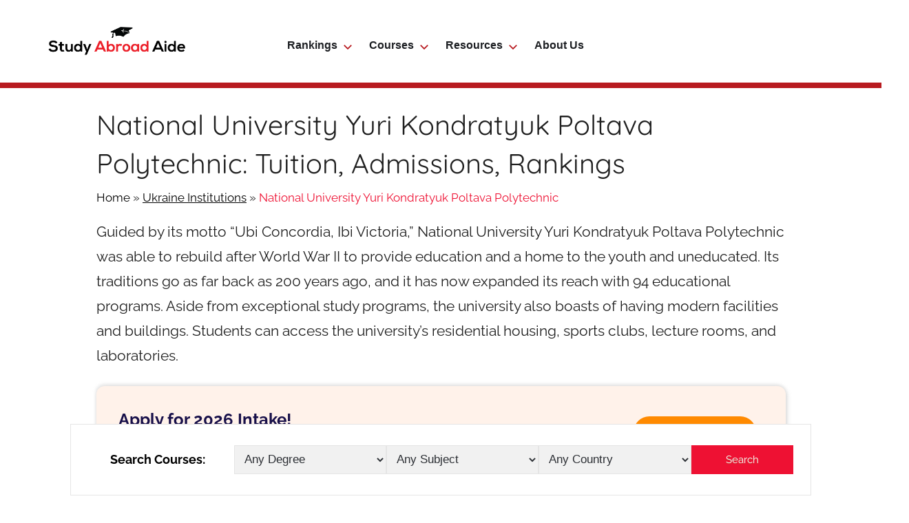

--- FILE ---
content_type: text/html; charset=utf-8
request_url: https://www.google.com/recaptcha/api2/aframe
body_size: 264
content:
<!DOCTYPE HTML><html><head><meta http-equiv="content-type" content="text/html; charset=UTF-8"></head><body><script nonce="bPksmukibaulOdmTnZmV9g">/** Anti-fraud and anti-abuse applications only. See google.com/recaptcha */ try{var clients={'sodar':'https://pagead2.googlesyndication.com/pagead/sodar?'};window.addEventListener("message",function(a){try{if(a.source===window.parent){var b=JSON.parse(a.data);var c=clients[b['id']];if(c){var d=document.createElement('img');d.src=c+b['params']+'&rc='+(localStorage.getItem("rc::a")?sessionStorage.getItem("rc::b"):"");window.document.body.appendChild(d);sessionStorage.setItem("rc::e",parseInt(sessionStorage.getItem("rc::e")||0)+1);localStorage.setItem("rc::h",'1768925824861');}}}catch(b){}});window.parent.postMessage("_grecaptcha_ready", "*");}catch(b){}</script></body></html>